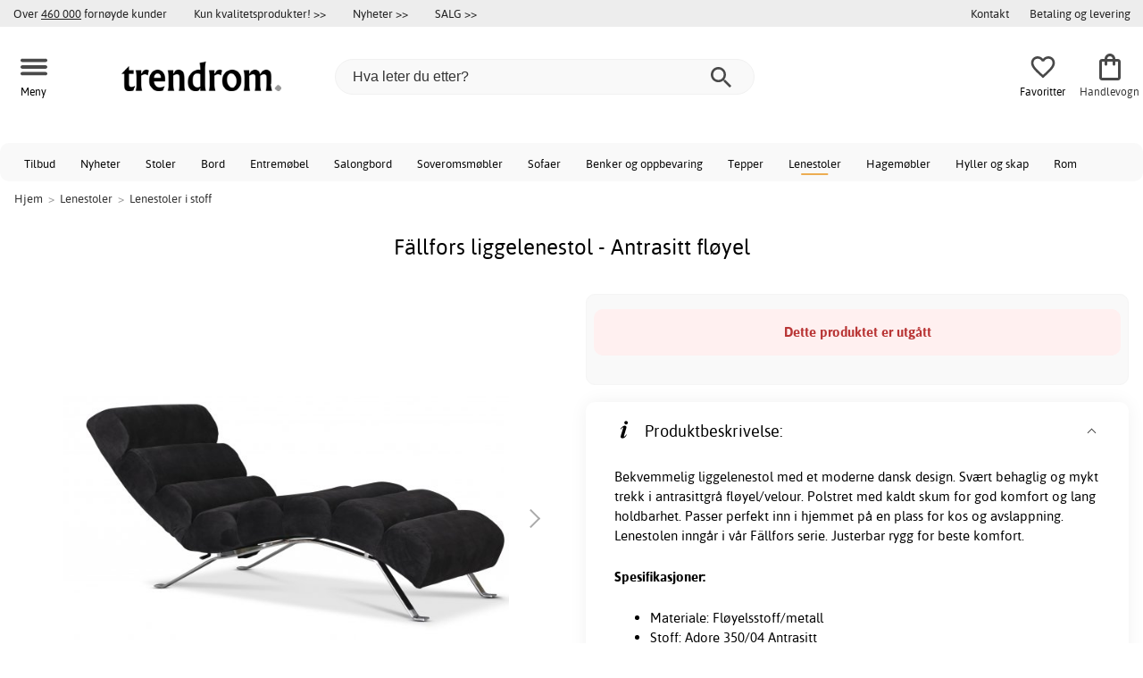

--- FILE ---
content_type: text/html; charset=iso-8859-1
request_url: https://www.trendrom.no/wave-liggelenestol-antrasitt-fl%C3%B8yel
body_size: 19490
content:
<!DOCTYPE html>
<html xmlns="http://www.w3.org/1999/xhtml"
xmlns:og="http://opengraphprotocol.org/schema/"
xmlns:fb="http://www.facebook.com/2008/fbml" dir="ltr" lang="no">
<head>



<meta http-equiv="Content-Type" content="text/html; charset=iso-8859-1" />
<title>Fällfors liggelenestol - Antrasitt fløyel - 17995,- - Lenestoler i stoff - Trendrom.no</title>
<meta name="viewport" content="width=device-width, initial-scale=1"/><meta name="description" content="Kjøp Fällfors liggelenestol - Antrasitt fløyel - 17995,-! Bekvemmelig liggelenestol med et moderne dansk design. Svært behaglig og mykt trekk i antrasittgrå fløyel/velour. Polstret med kaldt skum for god komfort og lang holdbarhet. Passer perfekt inn i hjemmet på en plass for kos og avslappning. Lenestolen..." />
<meta http-equiv="imagetoolbar" content="no" />
<meta name="author" content="Trendrom.no" />
<meta name="generator" content="" />
<link rel="apple-touch-icon" sizes="57x57" href="/favicon/trendrum.se/apple-touch-icon-57x57.png">
<link rel="apple-touch-icon" sizes="60x60" href="/favicon/trendrum.se/apple-touch-icon-60x60.png">
<link rel="apple-touch-icon" sizes="72x72" href="/favicon/trendrum.se/apple-touch-icon-72x72.png">
<link rel="apple-touch-icon" sizes="76x76" href="/favicon/trendrum.se/apple-touch-icon-76x76.png">
<link rel="apple-touch-icon" sizes="114x114" href="/favicon/trendrum.se/apple-touch-icon-114x114.png">
<link rel="apple-touch-icon" sizes="120x120" href="/favicon/trendrum.se/apple-touch-icon-120x120.png">
<link rel="apple-touch-icon" sizes="144x144" href="/favicon/trendrum.se/apple-touch-icon-144x144.png">
<link rel="apple-touch-icon" sizes="152x152" href="/favicon/trendrum.se/apple-touch-icon-152x152.png">
<link rel="apple-touch-icon" sizes="180x180" href="/favicon/trendrum.se/apple-touch-icon-180x180.png">
<link rel="icon" type="image/png" href="/favicon/trendrum.se/favicon-32x32.png" sizes="32x32">
<link rel="icon" type="image/png" href="/favicon/trendrum.se/android-chrome-192x192.png" sizes="192x192">
<link rel="icon" type="image/png" href="/favicon/trendrum.se/favicon-96x96.png" sizes="96x96">
<link rel="icon" type="image/png" href="/favicon/trendrum.se/favicon-16x16.png" sizes="16x16">
<meta name="msapplication-TileColor" content="#ffffff">
<meta name="msapplication-TileImage" content="/favicon/trendrum.se/mstile-144x144.png">
<meta name="theme-color" content="#E2DED5"><link rel="stylesheet" type="text/css" href="/includes/templates/template_ai/css/fontface.css" /><link rel="preload" href="/includes/templates/template_ai/fonts/Asap/asap-regular-webfont.woff2" as="font" type="font/woff2" crossorigin>
<link rel="preload" href="/includes/templates/template_ai/fonts/Asap/asap-bold-webfont.woff2" as="font" type="font/woff2" crossorigin>
<link rel="preload" href="/includes/templates/template_ai/fonts/Asap/asap-bolditalic-webfont.woff2" as="font" type="font/woff2" crossorigin>
<link rel="preload" href="/includes/templates/template_ai/fonts/Asap/asap-italic-webfont.woff2" as="font" type="font/woff2" crossorigin>
<link rel="stylesheet" type="text/css" href="//www.trendrom.no/min/?g=cb216b3304411149e5e705783f986a2b7997b033.css&amp;1764941907" />


<meta property="og:title" content="Fällfors liggelenestol - Antrasitt fløyel - 17995,- - Lenestoler i stoff - Trendrom.no"/>
<meta property="og:description" content="Kjøp Fällfors liggelenestol - Antrasitt fløyel - 17995,-! Bekvemmelig liggelenestol med et moderne dansk design. Svært behaglig og mykt trekk i antrasittgrå fløyel/velour. Polstret med kaldt skum for god komfort og lang holdbarhet. Passer perfekt inn i hjemmet på en plass for kos og avslappning. Lenestolen..."/>
<meta property="og:type" content="product"/>
<meta property="og:image" content="http://www.trendrom.no/images/uploads/1554407633.jpg"/>
<meta property="og:site_name" content="Trendrom.no"/>
<link rel="canonical" href="https://www.trendrom.no/wave-liggelenestol-antrasitt-fl%C3%B8yel"/>
<meta property="fb:admins" content="" /><meta property="fb:app_id" content="" /><script>
	dl = { 
		site_id: "3",
		currency: "NOK",
		page_type: "product_info",
		page_type_key: "products_id",
		page_type_id: "67907",
		product_recommendations: "",
		tid: "",
		products_name: "",
		products_price_ex : 0,
		products_price_inc : 0,
		base_products_price_inc : 0,
		products_image : "https://cdn2.trendrom.no/",
		products_url : "https://www.trendrom.no/wave-liggelenestol-antrasitt-fl%C3%B8yel",
		products_model : "",
		products_category_1: "Lenestoler",
		products_category_2: "Lenestoler i stoff",
		products_categories : ["Lenestoler","Lenestoler i stoff"] 
	}
</script><!--ANALYTICS_HTML--><script>uhistory = {};</script><script>dl.trck = true;</script><!-- Global site tag (gtag.js) - Google Ads: 713062167 -->
        <script async src="https://www.googletagmanager.com/gtag/js?id=AW-713062167"></script>
        <script>
            window.dataLayer = window.dataLayer || [];
            function gtag(){dataLayer.push(arguments);}
            gtag('js', new Date());
            
                        gtag("consent", "default", {
    "ad_storage": "denied",
    "analytics_storage": "denied",
    "ad_user_data": "denied",
    "ad_personalization": "denied"
});
                        
            
                gtag('config', 'AW-713062167',{
                allow_enhanced_conversions: 'true',
                cookie_domain: '.www.trendrom.no'});
                
            
                    gtag('config', 'UA-140293545-1',{
                anonymize_ip: 'true',
                site_speed_sample_rate: 100,
                cookie_domain: '.www.trendrom.no',
                cookie_prefix: 'UA'});
                    
            
            gtag('config', 'G-V86JVCW1HS',{
                link_attribution: 'true',
                anonymize_ip: 'true',
                site_speed_sample_rate: 100,
                cookie_domain: '.www.trendrom.no',
                cookie_prefix: 'GA4'});
            
            
        gtag('event', 'page_view',
            {'send_to': 'AW-713062167', 'ecomm_prodid': '67907','ecomm_pagetype':'product','ecomm_rec_prodid': dl.product_recommendations,'ecomm_pvalue': 17995,'ecomm_totalvalue': 17995,'count_visited_products': '','count_visited_prod_or_cat': '0','allow_rm': 'pending'}
        );
        
                        gtag('event', 'view_item', {
                send_to: "UA-140293545-1",
                currency: dl.currency,
                value: dl.products_price_ex,
                items: [ {
                id: "67907",
                name: dl.products_name,
                price: dl.products_price_ex,
                currency: dl.currency,
                quantity: 1,
                category: "Lenestoler"}
                ]});
            
            var gtag_active = true;
                gtag('event', 'view_item', {
                send_to: "G-V86JVCW1HS",
                currency: dl.currency,
                value: dl.products_price_ex,
                items: [ {
                index: 0,
                item_id: "67907",
                item_name: dl.products_name,
                price: dl.products_price_ex,
                currency: dl.currency,
                quantity: 1,
                item_category: "Lenestoler"}
                ]});
            
        </script>
    </head>


<body class="winter" id="productinfoBody">
<!--GTM_BODY--><div id="pad_top"><div class="customer_info_row"><div class="center_menu"><div class="top_bar_arg_holder"><div class="arg secondary desktop">Over <span style="text-decoration:underline;">460 000</span> fornøyde kunder</div></div><div class="top_bar_links_holder"><div class="arg top_bar_link new divhref" href="/kopvillkor#return_policy">Kun kvalitetsprodukter! >></div><div class="arg top_bar_link new divhref" href="/?aggregation=all&filter=-new&sort_order=1">Nyheter >></div><div class="arg top_bar_link sale divhref" href="/?aggregation=all&filter=-special">SALG >></div></div><div class="top_bar_drop_holder"><div id="dropMenuWrapper">
       <div id="dropMenu">
          <ul class="level1"><li><a href="/contact_us"><div class="mobile_contact_text">Kontakt</div><div class="mobile_contact_button"></div></a></li><li><a href="/betaling-og-levering"><div>Betaling og levering</div></a></li>     
          </ul>
  </div>
   
</div></div></div></div><div id="float_menu"><div class="center_menu"><div class="logo_top_row"><div class="top_button_holder top_menu_button_holder"><div class="top_menu_button top_button"><span class="top_icon_holder svg_menu_button"><svg viewBox="0 0 199.39 124.52" fill="#494949" width="30" height="30" ><g><g><path d="M12.51,74.76c1.55,0,3.09,0,4.64,0c4.24,0,8.48,0,12.72,0c6.24,0,12.48,0,18.72,0c7.65,0,15.3,0,22.96,0 c8.34,0,16.68,0,25.03,0c8.42,0,16.84,0,25.26,0c7.89,0,15.78,0,23.67,0c6.64,0,13.27,0,19.91,0c4.8,0,9.59,0,14.39,0 c2.26,0,4.52,0.02,6.78,0c0.1,0,0.2,0,0.29,0c3.21,0,6.57-1.39,8.84-3.66c2.17-2.17,3.8-5.73,3.66-8.84 c-0.14-3.23-1.21-6.59-3.66-8.84c-2.45-2.25-5.45-3.66-8.84-3.66c-1.55,0-3.09,0-4.64,0c-4.24,0-8.48,0-12.72,0 c-6.24,0-12.48,0-18.72,0c-7.65,0-15.3,0-22.96,0c-8.34,0-16.68,0-25.03,0c-8.42,0-16.84,0-25.26,0c-7.89,0-15.78,0-23.67,0 c-6.64,0-13.27,0-19.91,0c-4.8,0-9.59,0-14.39,0c-2.26,0-4.52-0.02-6.78,0c-0.1,0-0.2,0-0.29,0c-3.21,0-6.57,1.39-8.84,3.66 c-2.17,2.17-3.8,5.73-3.66,8.84c0.14,3.23,1.21,6.59,3.66,8.84C6.12,73.35,9.12,74.76,12.51,74.76L12.51,74.76z"></path></g></g><g><g><path d="M12.51,124.51c1.55,0,3.09,0,4.64,0c4.24,0,8.48,0,12.72,0c6.24,0,12.48,0,18.72,0c7.65,0,15.3,0,22.96,0 c8.34,0,16.68,0,25.03,0c8.42,0,16.84,0,25.26,0c7.89,0,15.78,0,23.67,0c6.64,0,13.27,0,19.91,0c4.8,0,9.59,0,14.39,0 c2.26,0,4.52,0.02,6.78,0c0.1,0,0.2,0,0.29,0c3.21,0,6.57-1.39,8.84-3.66c2.17-2.17,3.8-5.73,3.66-8.84 c-0.14-3.23-1.21-6.59-3.66-8.84c-2.45-2.25-5.45-3.66-8.84-3.66c-1.55,0-3.09,0-4.64,0c-4.24,0-8.48,0-12.72,0 c-6.24,0-12.48,0-18.72,0c-7.65,0-15.3,0-22.96,0c-8.34,0-16.68,0-25.03,0c-8.42,0-16.84,0-25.26,0c-7.89,0-15.78,0-23.67,0 c-6.64,0-13.27,0-19.91,0c-4.8,0-9.59,0-14.39,0c-2.26,0-4.52-0.02-6.78,0c-0.1,0-0.2,0-0.29,0c-3.21,0-6.57,1.39-8.84,3.66 c-2.17,2.17-3.8,5.73-3.66,8.84c0.14,3.23,1.21,6.59,3.66,8.84C6.12,123.1,9.12,124.51,12.51,124.51L12.51,124.51z"></path></g></g><g><g><path d="M12.51,25.01c1.55,0,3.09,0,4.64,0c4.24,0,8.48,0,12.72,0c6.24,0,12.48,0,18.72,0c7.65,0,15.3,0,22.96,0 c8.34,0,16.68,0,25.03,0c8.42,0,16.84,0,25.26,0c7.89,0,15.78,0,23.67,0c6.64,0,13.27,0,19.91,0c4.8,0,9.59,0,14.39,0 c2.26,0,4.52,0.02,6.78,0c0.1,0,0.2,0,0.29,0c3.21,0,6.57-1.39,8.84-3.66c2.17-2.17,3.8-5.73,3.66-8.84 c-0.14-3.23-1.21-6.59-3.66-8.84c-2.45-2.25-5.45-3.66-8.84-3.66c-1.55,0-3.09,0-4.64,0c-4.24,0-8.48,0-12.72,0 c-6.24,0-12.48,0-18.72,0c-7.65,0-15.3,0-22.96,0c-8.34,0-16.68,0-25.03,0c-8.42,0-16.84,0-25.26,0c-7.89,0-15.78,0-23.67,0 c-6.64,0-13.27,0-19.91,0c-4.8,0-9.59,0-14.39,0c-2.26,0-4.52-0.02-6.78,0c-0.1,0-0.2,0-0.29,0c-3.21,0-6.57,1.39-8.84,3.66 C1.5,5.84-0.13,9.4,0.01,12.51c0.14,3.23,1.21,6.59,3.66,8.84C6.12,23.59,9.12,25.01,12.51,25.01L12.51,25.01z"></path></g></g></svg></span><span class="text">Meny</span></div></div><div class="top_button_holder top_search_button_holder"><span class="top_button"><span class="top_icon_holder svg_search_button"><svg viewBox="0 0 32 32" version="1.1" fill="#494949" width="30" height="30" ><g stroke-width="1" stroke="none" fill-rule="evenodd" fill="#494949" ><g fill-rule="nonzero"><g><g><path d="M22.7927273,20.1149091 L21.3338182,20.1149091 L20.7869091,19.6567273 C22.5178182,17.5549091 23.6130909,14.9032727 23.6130909,11.8850909 C23.6130909,5.30327273 18.3243636,0 11.7614545,0 C5.28872727,0 0,5.30327273 0,11.8850909 C0,18.4683636 5.28727273,23.7716364 11.8516364,23.7716364 C14.7694545,23.7716364 17.504,22.6734545 19.6014545,20.9367273 L20.1483636,21.3949091 L20.1483636,22.8567273 L29.2654545,32 L32,29.2567273 L22.7927273,20.1149091 Z M11.8516364,20.1149091 C7.29309091,20.1149091 3.648,16.4567273 3.648,11.8850909 C3.648,7.31490909 7.29309091,3.65672727 11.8516364,3.65672727 C16.4101818,3.65672727 20.0581818,7.31636364 20.0581818,11.8850909 C20.0581818,16.4567273 16.4116364,20.1149091 11.8545455,20.1149091 L11.8516364,20.1149091 Z"></path></g></g></g></g></svg></span><span class="text">Søk</span></span></div><div class="top_button_holder top_filter_button_holder"><span class="top_button"><span class="top_filter_icon svg_filter_button">
										<svg viewBox="0 0 48 48" xmlns="http://www.w3.org/2000/svg" fill="#494949" width="30" height="30" ><g stroke-width="0"></g><g stroke-linecap="round" stroke-linejoin="round"></g><g> <title>filter-horizontal</title> <g id="Layer_2" data-name="Layer 2"> <g id="invisible_box" data-name="invisible box"> <rect width="48" height="48" fill="none"></rect> </g> <g id="icons_Q2" data-name="icons Q2"> <path d="M41.8,8H21.7A6.2,6.2,0,0,0,16,4a6,6,0,0,0-5.6,4H6.2A2.1,2.1,0,0,0,4,10a2.1,2.1,0,0,0,2.2,2h4.2A6,6,0,0,0,16,16a6.2,6.2,0,0,0,5.7-4H41.8A2.1,2.1,0,0,0,44,10,2.1,2.1,0,0,0,41.8,8ZM16,12a2,2,0,1,1,2-2A2,2,0,0,1,16,12Z"></path> <path d="M41.8,22H37.7A6.2,6.2,0,0,0,32,18a6,6,0,0,0-5.6,4H6.2a2,2,0,1,0,0,4H26.4A6,6,0,0,0,32,30a6.2,6.2,0,0,0,5.7-4h4.1a2,2,0,1,0,0-4ZM32,26a2,2,0,1,1,2-2A2,2,0,0,1,32,26Z"></path> <path d="M41.8,36H24.7A6.2,6.2,0,0,0,19,32a6,6,0,0,0-5.6,4H6.2a2,2,0,1,0,0,4h7.2A6,6,0,0,0,19,44a6.2,6.2,0,0,0,5.7-4H41.8a2,2,0,1,0,0-4ZM19,40a2,2,0,1,1,2-2A2,2,0,0,1,19,40Z"></path> </g> </g> </g></svg>

										</span><span class="text">Filter</span></span></div><a href="/" class="mobile_logo_container"><div class="mobile_logo"><img src="/images/logo/logo_trendrom_250w.png" alt="Trendrom.no"></div></a><a href="/" class="desktop_logo_container"><div class="desktop_logo"><img src="/images/logo/logo_trendrom_250w.png" alt="Trendrom.no"></div></a><div class="search_holder"><div class="search_container"><div id="SearchBar" class="search_bar"><form name="quick_find_header" action="https://www.trendrom.no/index.php?main_page=advanced_search_result" method="get" id="ajaxSearchForm"><input type="hidden" name="main_page" value="advanced_search_result" /><span id="product_records" number="10"></span><input type="text" name="keyword" class="searchboxinput" target=".suggestions" autocomplete="off" size="6" placeholder="Hva leter du etter?" aria-label="Hva leter du etter?" /><div class="search_button_holder"><button class="search_button" type="submit"><span class="search_button_icon"><svg viewBox="0 0 32 32" version="1.1"  fill="#494949" width="23" height="23" ><g stroke-width="1" stroke="none" fill-rule="evenodd" fill="#494949" ><g fill-rule="nonzero"><g><g><path d="M22.7927273,20.1149091 L21.3338182,20.1149091 L20.7869091,19.6567273 C22.5178182,17.5549091 23.6130909,14.9032727 23.6130909,11.8850909 C23.6130909,5.30327273 18.3243636,0 11.7614545,0 C5.28872727,0 0,5.30327273 0,11.8850909 C0,18.4683636 5.28727273,23.7716364 11.8516364,23.7716364 C14.7694545,23.7716364 17.504,22.6734545 19.6014545,20.9367273 L20.1483636,21.3949091 L20.1483636,22.8567273 L29.2654545,32 L32,29.2567273 L22.7927273,20.1149091 Z M11.8516364,20.1149091 C7.29309091,20.1149091 3.648,16.4567273 3.648,11.8850909 C3.648,7.31490909 7.29309091,3.65672727 11.8516364,3.65672727 C16.4101818,3.65672727 20.0581818,7.31636364 20.0581818,11.8850909 C20.0581818,16.4567273 16.4116364,20.1149091 11.8545455,20.1149091 L11.8516364,20.1149091 Z"></path></g></g></g></g></svg></span></button><button class="close_search_button ajaxSearchClose" type="submit"><span class="svg_close_search_button_icon">
								    	<svg viewBox="0 0 20 20" version="1.1"><g stroke-width="1" stroke="none" fill-rule="evenodd" fill="none"><g fill-rule="nonzero" fill="#333"><polygon points="20 2 18 0 10 8 2 0 0 2 8 10 0 18 2 20 10 12 18 20 20 18 12 10"></polygon></g></g></svg>
								    </span></button></div></form></div><div class="suggestions"></div></div></div><div class="top_button_holder top_fav_button_holder divhref" href="/list" >
											<div class=" top_button top_button" ><span class="top_icon_holder svg_fav_button"><svg xmlns="http://www.w3.org/2000/svg" fill="#494949" focusable="false" aria-hidden="true" width="32" height="32" viewBox="0 0 24 24"><path d="M16.5 3c-1.74 0-3.41.81-4.5 2.09C10.91 3.81 9.24 3 7.5 3 4.42 3 2 5.42 2 8.5c0 3.78 3.4 6.86 8.55 11.54L12 21.35l1.45-1.32C18.6 15.36 22 12.28 22 8.5 22 5.42 19.58 3 16.5 3m-4.4 15.55-.1.1-.1-.1C7.14 14.24 4 11.39 4 8.5 4 6.5 5.5 5 7.5 5c1.54 0 3.04.99 3.57 2.36h1.87C13.46 5.99 14.96 5 16.5 5c2 0 3.5 1.5 3.5 3.5 0 2.89-3.14 5.74-7.9 10.05"/></svg><span class="fav_count_badge"></span></span><span class="text">Favoritter</span></div>

											</div><div class="top_button_holder divhref" id="top_cart_container"   href="/index.php?main_page=checkout">
													<a class="shopping_bag top_button to_checkout"  href="/index.php?main_page=checkout">
														<span class="top_icon_holder go_to_checkout svg_cart_icon"><svg xmlns="http://www.w3.org/2000/svg" fill="#494949" focusable="false" aria-hidden="true" width="36" height="36" viewBox="0 0 24 24"><path d="M18 6h-2c0-2.21-1.79-4-4-4S8 3.79 8 6H6c-1.1 0-2 .9-2 2v12c0 1.1.9 2 2 2h12c1.1 0 2-.9 2-2V8c0-1.1-.9-2-2-2m-6-2c1.1 0 2 .9 2 2h-4c0-1.1.9-2 2-2m6 16H6V8h2v2c0 .55.45 1 1 1s1-.45 1-1V8h4v2c0 .55.45 1 1 1s1-.45 1-1V8h2z"/></svg><span class="cart_count_on_button"></span></span><span class="text">Handlevogn</span>
													</a>
												</div></div></div></div>
		</div><div class="search_holder_row"><input class="search_holder_row_input" size="6" placeholder="Hva leter du etter?" aria-label="Hva leter du etter?"/><div class="search_button_holder"><button class="search_button" type="submit"><span class="search_button_icon"><svg viewBox="0 0 32 32" version="1.1"  fill="#494949" width="23" height="23" ><g stroke-width="1" stroke="none" fill-rule="evenodd" fill="#494949" ><g fill-rule="nonzero"><g><g><path d="M22.7927273,20.1149091 L21.3338182,20.1149091 L20.7869091,19.6567273 C22.5178182,17.5549091 23.6130909,14.9032727 23.6130909,11.8850909 C23.6130909,5.30327273 18.3243636,0 11.7614545,0 C5.28872727,0 0,5.30327273 0,11.8850909 C0,18.4683636 5.28727273,23.7716364 11.8516364,23.7716364 C14.7694545,23.7716364 17.504,22.6734545 19.6014545,20.9367273 L20.1483636,21.3949091 L20.1483636,22.8567273 L29.2654545,32 L32,29.2567273 L22.7927273,20.1149091 Z M11.8516364,20.1149091 C7.29309091,20.1149091 3.648,16.4567273 3.648,11.8850909 C3.648,7.31490909 7.29309091,3.65672727 11.8516364,3.65672727 C16.4101818,3.65672727 20.0581818,7.31636364 20.0581818,11.8850909 C20.0581818,16.4567273 16.4116364,20.1149091 11.8545455,20.1149091 L11.8516364,20.1149091 Z"></path></g></g></g></g></svg></span></button><button class="close_search_button ajaxSearchClose" type="submit"><span class="svg_close_search_button_icon">
								    	<svg viewBox="0 0 20 20" version="1.1"><g stroke-width="1" stroke="none" fill-rule="evenodd" fill="none"><g fill-rule="nonzero" fill="#333"><polygon points="20 2 18 0 10 8 2 0 0 2 8 10 0 18 2 20 10 12 18 20 20 18 12 10"></polygon></g></g></svg>
								    </span></button></div></div>
<!--bof-header logo and navigation display-->
 
<div id="leftshaddow"><div id="mainWrapper" site_id="3" category_id="1872" products_id="67907" >
				<div class="top_menu"> 
					<div class="navbar"><div class="cat_menu"><ul class="nav"><li class="">
									<div class="pop_up_cat_wrapper">
										<a href="/?aggregation=all&filter=-special" a_cat="specials" p_cat="0" class="menulink top">Tilbud</a>
										</div>
										</li><li class="">
									<div class="pop_up_cat_wrapper">
										<a href="/?aggregation=all&filter=-new&sort_order=1" a_cat="news" p_cat="0" class="menulink top">Nyheter</a>
										</div>
										</li><li class="">
							<div class="pop_up_cat_wrapper">
								<a href="/stoler" a_cat="1858" p_cat="0" class="menulink top">Stoler</a>
								</div>
								</li><li class="">
							<div class="pop_up_cat_wrapper">
								<a href="/bord" a_cat="1857" p_cat="0" class="menulink top">Bord</a>
								</div>
								</li><li class="">
							<div class="pop_up_cat_wrapper">
								<a href="/entrem%C3%B8bler" a_cat="1883" p_cat="0" class="menulink top">Entremøbel</a>
								</div>
								</li><li class="">
							<div class="pop_up_cat_wrapper">
								<a href="/salongbord" a_cat="1847" p_cat="1857" class="menulink top">Salongbord</a>
								</div>
								</li><li class="">
							<div class="pop_up_cat_wrapper">
								<a href="/soveromsm%C3%B8bler" a_cat="1873" p_cat="0" class="menulink top">Soveromsmøbler</a>
								</div>
								</li><li class="">
							<div class="pop_up_cat_wrapper">
								<a href="/sofaer" a_cat="1846" p_cat="0" class="menulink top">Sofaer</a>
								</div>
								</li><li class="">
							<div class="pop_up_cat_wrapper">
								<a href="/oppbevaringsm%C3%B8bler-og-benker" a_cat="1887" p_cat="0" class="menulink top">Benker og oppbevaring</a>
								</div>
								</li><li class="">
							<div class="pop_up_cat_wrapper">
								<a href="/tepper" a_cat="1955" p_cat="0" class="menulink top">Tepper</a>
								</div>
								</li><li class="">
							<div class="pop_up_cat_wrapper">
								<a href="/lenestoler" a_cat="1845" p_cat="0" class="menulink top">Lenestoler</a>
								</div>
								</li><li class="">
							<div class="pop_up_cat_wrapper">
								<a href="/hagem%C3%B8bler" a_cat="1920" p_cat="0" class="menulink top">Hagemøbler</a>
								</div>
								</li><li class="">
							<div class="pop_up_cat_wrapper">
								<a href="/hyller" a_cat="1881" p_cat="1887" class="menulink top">Hyller og skap</a>
								</div>
								</li><li class="">
							<div class="pop_up_cat_wrapper">
								<a href="/rom" a_cat="2247" p_cat="0" class="menulink top">Rom</a>
								</div>
								</li><li class="">
							<div class="pop_up_cat_wrapper">
								<a href="/senger" a_cat="1885" p_cat="1873" class="menulink top">Senger</a>
								</div>
								</li><li class="">
							<div class="pop_up_cat_wrapper">
								<a href="/howard-sofaer" a_cat="1859" p_cat="1846" class="menulink top">Howardsofaer</a>
								</div>
								</li><li class="">
							<div class="pop_up_cat_wrapper">
								<a href="/kontorm%C3%B8bler" a_cat="1977" p_cat="0" class="menulink top">Kontormøbler</a>
								</div>
								</li><li class="">
							<div class="pop_up_cat_wrapper">
								<a href="/saueskinn-lenestoler" a_cat="2369" p_cat="1845" class="menulink top">Saueskinn lenestoler</a>
								</div>
								</li><li class="">
							<div class="pop_up_cat_wrapper">
								<a href="/spisestuem%C3%B8bler" a_cat="1950" p_cat="0" class="menulink top">Spisestuemøbler</a>
								</div>
								</li></ul><a href="#" class="mobile_menu_button"></a></div></div>				 </div> 
				 											<div class="crumbholder"><div id="navBreadCrumb"><span class="home count3" type="home">  <a href="/">Hjem</a><span class="bcsep">&gt;</span></span><span class="index count3" type="index"><span><a href="/lenestoler"><span>Lenestoler</span></a></span><span class="bcsep">&gt;</span></span><span class="index count3" type="index"><span><a href="/lenestoler-i-stoff"><span>Lenestoler i stoff</span></a></span></span></div></div>
					
  <div width="999" border="0" cellspacing="0" cellpadding="0" id="contentMainWrapper" summary="content">
<div class="top_level_menu" style="display:none;"><div id="left_menu_categories" style="display:"><ul class="jqNavigation"><li class=" normal  nonexp top">
																					<a href="/?aggregation=all&filter=-special" a_cat="specials" class="menulink"><span class="name">Tilbud</span></a></li><li class=" normal  nonexp top">
																					<a href="/?aggregation=all&filter=-new&sort_order=1" a_cat="news" class="menulink"><span class="name">Nyheter</span></a></li><li class=" normal  exp top">
																					<a href="/stoler" a_cat="1858" class="menulink"><span class="name">Stoler</span></a><span id="cat_1858" class="toggle expandable"></span></li><li class=" normal  exp top">
																					<a href="/bord" a_cat="1857" class="menulink"><span class="name">Bord</span></a><span id="cat_1857" class="toggle expandable"></span></li><li class=" normal  exp top">
																					<a href="/innredning-og-dekorasjon" a_cat="1947" class="menulink"><span class="name">Innredning og dekorasjon</span></a><span id="cat_1947" class="toggle expandable"></span></li><li class=" normal  nonexp top">
																					<a href="/p%C3%A5-lager-for-rask-levering" a_cat="2376" class="menulink"><span class="name">På lager for rask levering</span></a></li><li class=" normal  exp top">
																					<a href="/entrem%C3%B8bler" a_cat="1883" class="menulink"><span class="name">Entremøbler</span></a><span id="cat_1883" class="toggle expandable"></span></li><li class=" normal  exp top">
																					<a href="/soveromsm%C3%B8bler" a_cat="1873" class="menulink"><span class="name">Soveromsmøbler</span></a><span id="cat_1873" class="toggle expandable"></span></li><li class=" normal  exp top">
																					<a href="/sofaer" a_cat="1846" class="menulink"><span class="name">Sofaer</span></a><span id="cat_1846" class="toggle expandable"></span></li><li class=" normal  exp top">
																					<a href="/oppbevaringsm%C3%B8bler-og-benker" a_cat="1887" class="menulink"><span class="name">Oppbevaringsmøbler</span></a><span id="cat_1887" class="toggle expandable"></span></li><li class=" normal  exp top">
																					<a href="/tepper" a_cat="1955" class="menulink"><span class="name">Tepper</span></a><span id="cat_1955" class="toggle expandable"></span></li><li class=" normal  exp top">
																					<a href="/lenestoler" a_cat="1845" class="menulink"><span class="name">Lenestoler</span></a><span id="cat_1845" class="toggle expandable"></span></li><li class=" normal  exp top">
																					<a href="/hagem%C3%B8bler" a_cat="1920" class="menulink"><span class="name">Hagemøbler</span></a><span id="cat_1920" class="toggle expandable"></span></li><li class=" normal  nonexp top">
																					<a href="/lagerrydding" a_cat="2333" class="menulink"><span class="name">Lagerrydding</span></a></li><li class=" normal  exp top">
																					<a href="/restaurantm%C3%B8bler" a_cat="2153" class="menulink"><span class="name">Restaurantmøbler</span></a><span id="cat_2153" class="toggle expandable"></span></li><li class=" normal  exp top">
																					<a href="/kontorm%C3%B8bler" a_cat="1977" class="menulink"><span class="name">Kontormøbler</span></a><span id="cat_1977" class="toggle expandable"></span></li><li class=" normal  exp top">
																					<a href="/lamper" a_cat="1949" class="menulink"><span class="name">Lamper og belysning</span></a><span id="cat_1949" class="toggle expandable"></span></li><li class=" normal  exp top">
																					<a href="/barnem%C3%B8bler" a_cat="1980" class="menulink"><span class="name">Barnemøbler</span></a><span id="cat_1980" class="toggle expandable"></span></li><li class=" normal  exp top">
																					<a href="/kj%C3%B8kken" a_cat="2354" class="menulink"><span class="name">Kjøkken</span></a><span id="cat_2354" class="toggle expandable"></span></li><li class=" normal  nonexp top">
																					<a href="/spisestuem%C3%B8bler" a_cat="1950" class="menulink"><span class="name">Spisestuemøbler</span></a></li><li class=" normal  exp top">
																					<a href="/tekstiler-c-2331" a_cat="2331" class="menulink"><span class="name">Tekstiler</span></a><span id="cat_2331" class="toggle expandable"></span></li><hr class="separator s"><li class=" tag  exp top">
																					<a href="/rom" a_cat="2247" class="menulink"><span class="name">Rom</span></a><span id="cat_2247" class="toggle expandable"></span></li><hr class="separator"/>  <li><div id="outlet_category_css" class="menulink divhref" href="/?aggregation=all&filter=-outlet">Outlet</div></li>
  <li><div id="all_category_css" class="menulink divhref" href="/?aggregation=all">Alle produkter</div></li>
  <li><a id="brands_css" class="menulink divhref" href="/brands">Varemerker</a></li>
</ul></div>
</div><div class="categories_menu" ><div id="left_menu_categories" style="display:"><ul class="jqNavigation"><li class="on normal  exp top">
																					<a href="/lenestoler" a_cat="1845" class="menulink on"><span class="name">Lenestoler</span></a><span id="cat_1845" class="toggle expandable active"></span>
<ul id="cat_holder_1845">
<li class=" normal  nonexp">
																					<a href="/recliner" a_cat="1866" class="menulink"><span class="name">Recliner</span></a></li><li class="on normal  nonexp">
																					<a href="/lenestoler-i-stoff" a_cat="1872" class="menulink on currentcat"><span class="name">Lenestoler i stoff</span></a></li><li class=" normal  nonexp">
																					<a href="/fotskammel" a_cat="1848" class="menulink"><span class="name">Fotskammel</span></a></li><li class=" normal  nonexp">
																					<a href="/skinnlenestoler" a_cat="1871" class="menulink"><span class="name">Skinnlenestoler</span></a></li><li class=" normal  nonexp">
																					<a href="/chesterfield-lenestoler" a_cat="1864" class="menulink"><span class="name">Chesterfield lenestoler</span></a></li><li class=" normal  nonexp">
																					<a href="/howard-lenestoler" a_cat="1863" class="menulink"><span class="name">Howard lenestoler</span></a></li><li class=" normal  nonexp">
																					<a href="/lenestoler-barn" a_cat="2125" class="menulink"><span class="name">Lenestoler barn</span></a></li><li class=" normal  nonexp">
																					<a href="/klubblenestoler" a_cat="1867" class="menulink"><span class="name">Klubblenestoler</span></a></li><li class=" normal  nonexp">
																					<a href="/lenestoler-med-matchende-fotskammel" a_cat="2361" class="menulink"><span class="name">Lenestoler med matchende fotskammel</span></a></li><li class=" normal  nonexp">
																					<a href="/saueskinn-lenestoler" a_cat="2369" class="menulink"><span class="name">Saueskinn lenestoler</span></a></li><li class=" normal  nonexp">
																					<a href="/sittepuffer" a_cat="2184" class="menulink"><span class="name">Sittepuffer</span></a></li><li class=" normal  nonexp">
																					<a href="/kurvestoler-og-lenestoler-i-rotting" a_cat="2040" class="menulink"><span class="name">Kurvestoler</span></a></li><li class=" normal  nonexp">
																					<a href="/%C3-vrige" a_cat="1868" class="menulink"><span class="name">Øvrige</span></a></li>    </ul>
</li></ul></div>
</div><div id="navColumnMain" style="width:100%">










<div class="centerColumn" id="productGeneral">









<div class="informationback">

<div class="informationbox">




    <div class="prod_holder_half" style="float:right;">
        <div class="infodisplay_headerbox">

		<h1>Fällfors liggelenestol - Antrasitt fløyel</h1>
			<div class="infodisplaybox_modelnr"><div class="itemmodel">Art: <span>67907</span> | PG: M54</div></div>		

        </div>
        
        
		 
		    <!-- bof: dgReviews-->

<!-- eof: also_purchased -->
            <!--eof Product date added/available -->			







        

    </div>

    
  <div class="prod_holder_half infodisplay_left">

        
		
		<!--bof Main Product Image -->
		
		<div class="infodisplay_mainimage centeredContent">
			<div class="p_wrap" id="productMainImage">
				<center><div class="p_images_holder additional_images"><div class="pimg_nav">
													<button class="pimg prev"></button>
													<div class="product_slideshow_holder">
												
														<div id="prod_slideshow" class="slides"><div class="prod_slide" id="slide-1">
									<span class="main_imgholder modal_image" group="imagegroup" title="Fällfors liggelenestol - Antrasitt fløyel" href="images/uploads/1554407633.jpg">
										
									<img src="https://cdn2.trendrom.no/img/74/41/66/19/600x600/744166191c3b236a21c09f15f59a01464e.jpg" alt="Fällfors liggelenestol - Antrasitt fløyel" title="Fällfors liggelenestol - Antrasitt fløyel" width="600" height="600" fetchpriority="high"  srcset="https://cdn2.trendrom.no/img/74/41/66/19/600x600/744166191c3b236a21c09f15f59a01464e.jpg 600w, https://cdn3.trendrom.no/img/74/41/66/19/400x400/744166191c3b236a21c09f15f59a01464e.jpg 400w, https://cdn.trendrom.no/img/74/41/66/19/300x300/744166191c3b236a21c09f15f59a01464e.jpg 300w, https://cdn.trendrom.no/img/74/41/66/19/200x200/744166191c3b236a21c09f15f59a01464e.jpg 200w"  /></span>
								</div><div class="prod_slide" id="slide-2">
									<span class="main_imgholder modal_image" group="imagegroup" title="" href="https://cdn.trendrom.no/images/uploads/1554407620.jpg">
										
									<img data-src="https://cdn3.trendrom.no/img/c3/9a/45/53/600x600/c39a455300fe08a88a8534e3fe014c2c6a.jpg" alt="Fällfors liggelenestol - Antrasitt fløyel" title="Fällfors liggelenestol - Antrasitt fløyel" width="600" height="600" fetchpriority="low"  data-srcset="https://cdn3.trendrom.no/img/c3/9a/45/53/600x600/c39a455300fe08a88a8534e3fe014c2c6a.jpg 600w, https://cdn2.trendrom.no/img/c3/9a/45/53/400x400/c39a455300fe08a88a8534e3fe014c2c6a.jpg 400w, https://cdn2.trendrom.no/img/c3/9a/45/53/300x300/c39a455300fe08a88a8534e3fe014c2c6a.jpg 300w, https://cdn2.trendrom.no/img/c3/9a/45/53/200x200/c39a455300fe08a88a8534e3fe014c2c6a.jpg 200w"  /></span>
								</div><div class="prod_slide" id="slide-3">
									<span class="main_imgholder modal_image" group="imagegroup" title="" href="https://cdn3.trendrom.no/images/uploads/1554407637.jpg">
										
									<img data-src="https://cdn2.trendrom.no/img/92/26/09/99/600x600/92260999745776c8242238a3e01ca03edf.jpg" alt="Fällfors liggelenestol - Antrasitt fløyel" title="Fällfors liggelenestol - Antrasitt fløyel" width="600" height="600" fetchpriority="low"  data-srcset="https://cdn2.trendrom.no/img/92/26/09/99/600x600/92260999745776c8242238a3e01ca03edf.jpg 600w, https://cdn3.trendrom.no/img/92/26/09/99/400x400/92260999745776c8242238a3e01ca03edf.jpg 400w, https://cdn2.trendrom.no/img/92/26/09/99/300x300/92260999745776c8242238a3e01ca03edf.jpg 300w, https://cdn.trendrom.no/img/92/26/09/99/200x200/92260999745776c8242238a3e01ca03edf.jpg 200w"  /></span>
								</div><div class="prod_slide" id="slide-4">
									<span class="main_imgholder modal_image" group="imagegroup" title="" href="https://cdn.trendrom.no/images/uploads/1554407643.jpg">
										
									<img data-src="https://cdn2.trendrom.no/img/d1/0e/31/86/600x600/d10e31862835665543854a351b6236e063.jpg" alt="Fällfors liggelenestol - Antrasitt fløyel" title="Fällfors liggelenestol - Antrasitt fløyel" width="600" height="600" fetchpriority="low"  data-srcset="https://cdn2.trendrom.no/img/d1/0e/31/86/600x600/d10e31862835665543854a351b6236e063.jpg 600w, https://cdn3.trendrom.no/img/d1/0e/31/86/400x400/d10e31862835665543854a351b6236e063.jpg 400w, https://cdn2.trendrom.no/img/d1/0e/31/86/300x300/d10e31862835665543854a351b6236e063.jpg 300w, https://cdn2.trendrom.no/img/d1/0e/31/86/200x200/d10e31862835665543854a351b6236e063.jpg 200w"  /></span>
								</div></div>
													
													</div>
													<button class="pimg next"></button>
												</div><div class="slide_links_outer"><div class="slide_links"><span class="slide_link link-slide-1 " href="slide-1"><img src="https://cdn.trendrom.no/img/74/41/66/19/90x90/744166191c3b236a21c09f15f59a01464e.jpg" alt="Fällfors liggelenestol - Antrasitt fløyel" title="Fällfors liggelenestol - Antrasitt fløyel" width="90" height="90"  /></span><span class="slide_link link-slide-2 " href="slide-2"><img src="https://cdn.trendrom.no/img/c3/9a/45/53/90x90/c39a455300fe08a88a8534e3fe014c2c6a.jpg" alt="Fällfors liggelenestol - Antrasitt fløyel" title="Fällfors liggelenestol - Antrasitt fløyel" width="90" height="90"  /></span><span class="slide_link link-slide-3 " href="slide-3"><img src="https://cdn2.trendrom.no/img/92/26/09/99/90x90/92260999745776c8242238a3e01ca03edf.jpg" alt="Fällfors liggelenestol - Antrasitt fløyel" title="Fällfors liggelenestol - Antrasitt fløyel" width="90" height="90"  /></span><span class="slide_link link-slide-4 " href="slide-4"><img src="https://cdn2.trendrom.no/img/d1/0e/31/86/90x90/d10e31862835665543854a351b6236e063.jpg" alt="Fällfors liggelenestol - Antrasitt fløyel" title="Fällfors liggelenestol - Antrasitt fløyel" width="90" height="90"  /></span></div></div></div></center><a href="images/uploads/1554407633.jpg" class="enlarge_image_link">Bilde av Fällfors liggelenestol - Antrasitt fløyel</a>			<!--eof Main Product Image-->
				
			</div>
		</div>
			<!--bof Additional Product Images -->
			
		


		<!--eof Additional Product Images -->

                
                


<!--eof Tell a Friend button -->
		
				
		
			   

				  		
				
		<!--eof Reviews button and count -->


 
 		

					


    </div>
        
        
        
           
   
    

					  


<!--bof Product description -->








<div class="prod_holder_half cartaddreal_holder s" style="float:right;clear:right;"><div class="cartaddreal"><p class="product_not_available">Dette produktet er utgått</p></div></div><div class="start_dynamic prod_holder_half"></div><div class="prod_holder_half  infodisplaybox_holder">
			<div class="infodisplaybox"><div class="products_description p_wrap">
                                            <div class="header products_description_header toggle_link active" shref=".products_description_content" ><div class="header_icon" style="width: 1.5em; height: 1.5em;"></div><span class="toggle_drop" >Produktbeskrivelse:</span></div>
	                                            <div class="products_description_content content"><p>Bekvemmelig liggelenestol med et moderne dansk design. Svært behaglig og mykt trekk i antrasittgrå fløyel/velour.&nbsp;Polstret med kaldt skum for god komfort og lang holdbarhet. Passer perfekt inn i hjemmet på en plass for kos og avslappning. Lenestolen inngår i vår Fällfors serie. Justerbar rygg for beste komfort.</p><p><strong>Spesifikasjoner:</strong></p><ul>	<li>Materiale: Fløyelsstoff/metall</li>	<li>Stoff: Adore 350/04 Antrasitt</li>	<li>Serie: Wave</li></ul><p><strong>Mål (Ca):</strong></p><ul>	<li>Bredde: 74 cm</li>	<li>Lengde: 146-170 cm</li>	<li>Høyde: 95 cm</li></ul><p><strong>Nyttige lenker:</strong><ul><li><a class="media_link" href="https://www.trendrom.no/skotselrad">Les gjerne våre vedlikehåldsråd</a><br/></li></ul></p></div>
											</div></div>
		</div><div class="prod_holder_half  products_specifications_holder">
								<div class="products_specifications p_wrap">
									<div class="header toggle_link active" shref=".products_specification_content" ><div class="header_icon" style="width: 1.5em; height: 1.5em;"></div><span class="toggle_drop" >Spesifikasjoner</span></div>
									<div class="products_specification_content content">
									<div class="div_grid">
																 <div class="div_cell option">SKU:</div><div class="div_cell">67907</div><div class="div_cell option">ID:</div><div class="div_cell">67907</div><div class="div_cell option">Farge på møbeltrekk:</div><div class="div_cell colspan_0">Antrasitt</div>
														</div>
									</div>
								</div> </div><div class="prod_holder_half  "><div class="prod_info_category p_wrap" id="prod_info_category"><div class="header toggle_link active" shref=".prod_info_category_content" ><span class="header_icon" style="width: 1.5em; height: 1.5em;"></span><span class="toggle_drop" >Kategorier og tagger</span></div><div class="prod_info_category_content content"><div class="div_cell option">Varemerke:</div><div class="div_cell"><a href="/sk%C3%A5nska-m%C3%B6belhuset">Trendrom</a></div><div class="div_grid">
												<div class="div_cell option">Produktkategorier:</div><div class="div_cell"><span id="first_cat"></span><span class="products_categories_row2" type="cPath" tag_navid="1872" navval="_1845_1872_" ><a href="/lenestoler-i-stoff">
																						<span >Lenestoler i stoff</span>
																					</a></span>, <span class="products_categories_row2" type="cPath" tag_navid="2239" navval="_1846_2239_" ><a href="/sjeselonger">
																						<span >Sjeselonger</span>
																					</a></span></div></div></div></div></div>
			




   

	




<!--eof Add to Cart Box-->







<!--bof Tell a Friend box -->








				




    


<div class="xsell-holder prod_holder_half"></div>					
					<!--eof Attributes Compare Module -->

				

<div class="prod_holder_half">
						<div class="p_wrap top_reviews"><div class="header toggle_link active" shref=".top_reviews_content"><span class="header_icon" style="width: 1.5em; height: 1.5em;"></span><span class="toggle_drop" >Anmeldelser</span>
							</div>
							<div class="review_store_test-wrapper" style="padding: 0 2rem 1.2rem 2rem"  data-more="Les mer" data-less="Les mindre" >
								<span  class="review_store_test" ><p>Slik håndterer vi kundeanmeldelser</p>

<p>Vi sikrer at våre produktanmeldelser kommer fra ekte kunder gjennom følgende prosess:</p>
<p>Etter hver levert bestilling sender vi en unik lenke til kunden via e-post. Gjennom denne lenken kan kunden kun anmelde de spesifikke produktene som inngikk i den aktuelle bestillingen – ingen andre produkter kan anmeldes via samme lenke. På anmeldelsessiden har kunden også mulighet til å vurdere oss som forhandler. Denne metoden garanterer at alle anmeldelser kommer fra kunder som faktisk har kjøpt og mottatt produktene de anmelder.</p>

<strong>Publisering av anmeldelser</strong>
<p>Vi publiserer alle anmeldelser som følger våre retningslinjer, uavhengig av vurdering. Det betyr at både positive og negative tilbakemeldinger vises, så lenge de ikke inneholder upassende språk, personangrep eller mangler relevans.</p>
<p>Anmeldelser som kun gjelder leveringsproblemer (f.eks. forsinkelser) publiseres <strong>ikke på produktsiden</strong>, siden de ikke vurderer selve produktet. Slike tilbakemeldinger kan derimot gis i vurderingen av oss som forhandler.</p>

<strong>Beregning av gjennomsnittlig vurdering</strong>
<p>Den gjennomsnittlige vurderingen for et produkt vises som et gjennomsnitt av alle publiserte anmeldelser for akkurat det produktet.</p></span>
								<a href="#" class="read-more-link"  data-state="collapsed">Les mer</a>
							</div>
							<div class="top_reviews_content content"><div class="prod_review_full"><div class="product_review_title">
                            <span style="float:left; clear:none; "><img src="https://cdn2.trendrom.no/images/includes_images/stars_5.png" alt="5 av 5" title="5 av 5" width="77" height="14"> (5 av 5) av Richard Sørensen - Verifisert kjøper
                            </span>
                            <span style="float:right; clear:none; color: #bcbcbc;font-style: italic;font-size:11px;">2022-02-07</span>

                        </div>
                        <div class="product_tab_content">Svært fornøyd med produktet. God kvalitet og svært behagelig.
                            </div></div><div class="prod_review_full"><div class="product_review_title">
                            <span style="float:left; clear:none; "><img src="https://cdn2.trendrom.no/images/includes_images/stars_5.png" alt="5 av 5" title="5 av 5" width="77" height="14"> (5 av 5) av Verifisert kjøper (2020-09-21)
                            </span>
                            <span style="float:right; clear:none; color: #bcbcbc;font-style: italic;font-size:11px;">2020-09-21</span>

                        </div>
                        </div><div class="prod_review_full"><div class="product_review_title">
                            <span style="float:left; clear:none; "><img src="https://cdn2.trendrom.no/images/includes_images/stars_5.png" alt="5 av 5" title="5 av 5" width="77" height="14"> (5 av 5) av Verifisert kjøper (2019-12-18)
                            </span>
                            <span style="float:right; clear:none; color: #bcbcbc;font-style: italic;font-size:11px;">2019-12-18</span>

                        </div>
                        </div></div></div></div>

			
			</div><div class="prod_holder_full other_products_suggestions" products_id="67907" current_category_id="1872" also_purchased="" products_similiar_key=""></div>					

	</div>



	



</div>

	

<!--bof free ship icon  -->
<!--eof free ship icon  -->










<!--bof Quantity Discounts table -->
<!--eof Quantity Discounts table -->



















<!--bof Prev/Next bottom position -->
<!--eof Prev/Next bottom position -->











<!--COOKIE_CONSENT--></div>
</div>



	<div id="navSuppWrapper">
	<div id="navSupp"><div class="footer_section">
												<center>
<img src="https://cdn.trendrom.no/images/klarna/no-klarna.png" style="display:none;border:0px;width: 300px; max-width: 100%;" alt="Klarna">
</center></div>
		<div class="footer_section">
		<div class="footer_header">Hvorfor handle på Trendrom.no</div>
		<ul><li>Lave priser og stort utvalg</li><li>Kun kvalitetsprodukter</li><li>Betal 14 dager etter levering uten kostnad</li><li>Rask levering</li><li>Hyggelig kundeservice</li></ul>
				</div>
				
				<div class="footer_section">
				<div class="footer_header">Viktige linker</div>
		<ul>
<li><a href="/kj%C3%B8psvilk%C3%A5r">Kjøpsvilkår</a></li>
<li><a href="/om-trendrom">Om Trendrom</a></li>
<li><a href="https://www.trendrom.no/#setcookies">Cookies</a></li>
<li><a href="/personvernspolicy">Personvernspolicy</a></li>
<li><a href="/black-friday">Black Friday</a></li>
		</ul>
		</div><div class="footer_section">
			<div class="footer_header">Kundesupport</div>
			<ul>
				<li>Våre kunnskapsrike og hyggelige kundebehandlere er her for å hjelpe deg og svare på spørsmål knyttet til kjøpet ditt!</li>
				<li class="kundservice_button_item"> 
					<button class="kundservice_button">
						<a href="/contact_us">
							<div class="kundservice_button_content">
								<span class="">Kundetjeneste</span>			
								<svg fill="#666" width="20" height="24" xmlns="http://www.w3.org/2000/svg"><path d="M15.883 12l-7.527 6.235.644.765 9-7.521-9-7.479-.645.764 7.529 6.236h-21.884v1h15.883z"/></svg>
							</div>
						</a>
					</button>
				</li>
			</ul>
		</div>
		
		

			</div><div id="bottomNav">

			
			<div id="siteinfoSubscribe" class="subscribegraph">
				<div class="row">	
				    <div class="txt">Få de beste tilbudene først! Abonner på vårt nyhetsbrev i dag</div>
					<div class="input">
						<input type="email" name="email_address_newsletter" value="" class="newsletter_field" autocomplete="email" placeholder="Skriv inn e-postadressen din"/>
						<input class="newsletter_button" type="button" value="Registrer">
					</div>
				</div>
				<div class="policy-text"><p>Ved å bli medlem godtar du Trendrom.no <a href="/integritetspolicy">Retningslinjer for personvern.</a></p></div>
			</div>
			</div>

			<div class="bottom-logo">
				<ul>
					<li><img src="/images/logo/svea-logo.svg" alt="Svea"></li>
					<li><img src="/images/logo/visa-logo.svg" alt="Visa"></li>
					<li><img src="/images/logo/master-card-logo.svg" alt="Master card"></li>
					<li><img src="/images/logo/trustly-logo.svg" alt="Trustly"></li>
					<li><img src="/images/logo/swish-logo.svg" alt="Swish"></li>
					<li><img src="/images/logo/stark-log-logo.svg" alt="Stark Log"></li>
					<li><img src="/images/logo/dhl-logo.svg" alt="DHL"></li>
				</ul>
			</div>
		</div>
		</div><footer><div id="siteinfoLegal" class="legalCopyright">Copyright © 2026 Trendrom.no (Trendrum AB, 923 460 616). Alle rettigheter reservert. Trendrom.no </div></footer>  
  


</div>
<!--TO_DESKTOP_SITE-->

<script type="application/ld+json">{"@context":"http:\/\/schema.org","@type":"Organization","name":"Trendrom","alternateName":"Trendrom.no","url":"https:\/\/www.trendrom.no","logo":"https:\/\/www.trendrom.no\/images\/graphics\/dynamic_graphics\/logos\/www.trendrom.no.png?1567669403","contactPoint":{"@type":"ContactPoint","contactType":"customer support","telephone":"+46","email":"kundeservice@trendrom.no","areaServed":["NO"]}}</script><script type="application/ld+json">{"@context":"http:\/\/schema.org","@type":"WebSite","url":"https:\/\/www.trendrom.no","potentialAction":{"@type":"SearchAction","target":"https:\/\/www.trendrom.no\/index.php?main_page=advanced_search_result&keyword={search_term_string}","query-input":"required name=search_term_string"}}</script><script type="application/ld+json">{"@context":"https:\/\/schema.org","@type":"BreadcrumbList","itemListElement":[{"@type":"ListItem","position":"1","item":{"@id":"https:\/\/www.trendrom.no\/lenestoler","name":"Lenestoler"}},{"@type":"ListItem","position":"2","item":{"@id":"https:\/\/www.trendrom.no\/lenestoler-i-stoff","name":"Lenestoler i stoff"}}]}</script><script type="text/javascript" src="/includes/templates/template_ai/jscript/jquery/jquery.min.js"></script><script type="text/javascript" src="/includes/templates/template_ai/jscript/jquery/jquery-ui.min.js"></script><script type="text/javascript" src="//www.trendrom.no/min/?g=f9e72d620586ba1353f7b608d6accf381785dc30.js&amp;1764941907"></script>

<div style="display:none;">
<div id="message_stack_content"></div><div id="postload_display"><div class="stock_67907"><div class="product_info_stock ondemand"><div class="stock_status_icon ondemand"></div><span>Tilvirkningsvare - Sendes innen Normalt 4-6 uker</span></div></div><div class="shopping-cart-content" id="topcartcontent"><b class="cart_count">0</b> <span style="display:none"></span><br />
				<span id="v1_no_freight"></span></div><div class="cart_count_on_button">0</div></div>	
</div>
<script>
//bof messagestack
theParent = document.getElementById("navColumnMain");
theKid = document.getElementById("message_stack_content");
if(theKid.innerHTML != ''){
theParent.insertBefore(theKid, theParent.firstChild);
}

//bof product info
var post_load_items = document.getElementById('postload_display').childNodes;
[].slice.call(post_load_items).forEach(function (post_load_item) {
	var divs = document.getElementsByClassName(post_load_item.className);
		[].slice.call(divs).forEach(function (div) {
			div.innerHTML = post_load_item.innerHTML;
		});
});

//BOF delivery timer
var element =  document.getElementById('sec_left');
if (typeof(element) != 'undefined' && element != null){
  var seconds_until_done = element.getAttribute("sec_left");
	startTimer_delivery(seconds_until_done);
} 
</script>	

	<script>
				var sa = '';
		var ssnid = '';
		page_view = { 
		site_id: '3',
		page_type: 'product_info',
		page_type_key: 'products_id',
		page_type_id : '67907',
		page_type_query : '',
		time : '1769068274',
		referrer : '',
		referrer_path : '',
		referrer_query_string : '',
		landing_page_query_string : '',
		isbot: 'yes'
		}
				page_view.analytics_user_id = sa;
		page_view.collected = false;
	</script>
	
                <script>
                    if(dl.trck){
                        jQuery(document).ready(function() { 
                            jQuery('.button_buy_now, .button_in_cart').live('click', function() {
                                if(jQuery(this).hasClass('button_buy_now')){
                                    var products_id = jQuery(this).closest('.add_to_cart_ajax').attr('products_id');
                                    var cart_quantity = jQuery(this).closest('form[name="cart_quantity"]').find('input[name="cart_quantity"]').val();
                                    var p_price = jQuery(this).closest('form[name="cart_quantity"]').find('.currentprice').text();
                                    p_price = p_price.replace(/[^\d.]/g, '');
                                }
                                var cart_quantity = 1;
                                if(jQuery(this).hasClass('button_in_cart')){
                                    /*if(typeof jQuery(this).closest('form[name="cart_quantity"]')  !== 'undefined'){
                                        var products_id = jQuery(this).closest('form[name="cart_quantity"]').find('input[name="products_id"]').val();
                                        var cart_quantity = jQuery(this).closest('form[name="cart_quantity"]').find('input[name="cart_quantity"]').val();
                                        var p_price = jQuery(this).closest('form[name="cart_quantity"]').find('.currentprice').text();
                                        p_price = p_price.replace(/[^\d.]/g, '');                                        
                                    }*/
                                    //console.log($(this).closest('.ProductVariantBox'));
                                    if($(this).closest('.ProductVariantBox').length){
                                        //console.log('add_to_cart var');
                                        var c_form = $(this).closest('.ProductVariantBox'); 
                                        var products_id = $(c_form).find('input[name="products_id"]').val();
                                        var cart_quantity = $(c_form).find('input[name="cart_quantity"]').val();
                                        var p_price = $(c_form).find('.currentprice').text();
                                    }else if($(this).closest('form[name="cart_quantity"]').length){
                                        //console.log('add_to_cart norm');
                                        var c_form = $(this).closest('form[name="cart_quantity"]'); 
                                        var products_id = $(c_form).find('input[name="products_id"]').val();
                                        var cart_quantity = $(c_form).find('input[name="cart_quantity"]').val();
                                        var p_price = $(c_form).find('.currentprice').text();
                                    }else if($(this).closest('table.stock_keeping_prod_table tr').length){
                                        //console.log('add_to_cart stock');
                                        var c_form = $(this).closest('table.stock_keeping_prod_table tr'); 
                                        var products_id = $(c_form).find('input[name="products_id"]').val();
                                        var cart_quantity = $(c_form).find('input[name="cart_quantity"]').val();
                                        if($(c_form).find('.productSpecialPrice').length  > 0){
                                            //console.log('price 1');
                                            var p_price = $(c_form).find('.productSpecialPrice').text();
                                        }else if($(c_form).find('.currentprice').length){
                                            //console.log('price 2');
                                            var p_price = $(c_form).find('.currentprice').text();
                                        }else{
                                            //console.log('price 3');
                                        }
                                                                            
                                    }
                                }


                                    var n = p_price.indexOf('\/');
                                    if(n != -1){
                                        p_price = p_price.substring(0, n);
                                        p_price = p_price.replace(/[^\d.]/g, ''); 
                                        p_price = p_price/cart_quantity;
                                    }else{
                                        p_price = p_price.replace(/[^\d.]/g, ''); 
                                    }
                                    
                            
                                    /*gtag('event',  'add_to_cart',  {
                                      'currency': dl.currency,
                                      'value': (p_price*cart_quantity),
                                      'items': [{
                                        'item_id': products_id,
                                        'quantity': cart_quantity,
                                        'price': p_price*1
                                      }]
                                    });*/


                                    var item_obj = {};
                                    item_obj.item_id = products_id;
                                    item_obj.item_name = dl.products_name;
                                    item_obj.item_brand = dl.products_brand;
                                    item_obj.quantity = cart_quantity;
                                    item_obj.price = p_price*1;

                                    if(typeof dl.products_category_1 !== 'undefined'){
                                        item_obj.item_category = dl.products_category_1;
                                    }
                                    if(typeof dl.products_category_2 !== 'undefined'){
                                        item_obj.item_category2 = dl.products_category_2;
                                    }
                                    if(typeof dl.products_category_3 !== 'undefined'){
                                        item_obj.item_category3 = dl.products_category_3;
                                    }
                                    if(typeof dl.products_category_4 !== 'undefined'){
                                        item_obj.item_category4 = dl.products_category_4;
                                    }
                                    if(typeof dl.products_category_5 !== 'undefined'){
                                        item_obj.item_category5 = dl.products_category_5;
                                    }
                                    

                                    var add_to_cart_event = {
                                      'items': [item_obj]
                                    };
                                    gtag('event',  'add_to_cart',  add_to_cart_event);
                                    //console.log(add_to_cart_event);
                                    
                            });
                        });

                        // search
                        function ga4_search(autocomplete_term){
                            var curr_search_term = jQuery('.searchboxinput').val();
                            if(curr_search_term !=''){
                                if(autocomplete_term != ''){
                                    gtag('event', 'search', {
                                      search_term: curr_search_term,
                                      autocomplete_click: autocomplete_term
                                    }); 
                                }else{
                                    gtag('event', 'search', {
                                      search_term: curr_search_term
                                    });
                                }
                            }
                        }
                        jQuery('.ajaxSearchItems a').live('mousedown', function() {
                            ga4_search($(this).text());
                        });
                        jQuery('form#ajaxSearchForm').live('submit', function() {
                            ga4_search('');
                        });


                        // end search





                        // filters
                        $('.categories_filter_value').live('click', function() {
                            var filter_val_id = $(this).attr('ovid');

                            var this_filter = $('.categories_filter_pop li[ovid="'+filter_val_id+'"]');
                            var filter_cat_id = $(this_filter).closest('.categories_filter').attr('shref');
                            var filter_cat_name = $(this_filter).closest('.categories_filter').find('.categories_filter_name').text();
                            
                            var filter_val_temp_name = $(this_filter).text();
                            var filter_val_temp_count = $(this_filter).find('.f_count').text();
                            var filter_val_name = filter_val_temp_name.replace(filter_val_temp_count, '');
                            var filter_val_count = filter_val_temp_count.replace(/[^\d]/g, '');


                            var event_type = 'select_filter';
                            if($(this).hasClass('selected')){
                                event_type = 'remove_filter';
                            }

                            gtag('event', event_type, {
                              'filter_cat_id': filter_cat_id,
                              'filter_cat_name': filter_cat_name,
                              'filter_val_id': filter_val_id,
                              'filter_val_name': filter_val_name,
                              'filter_val_count': filter_val_count,
                              'filter_list_name': dl.list_name,
                              'filter_list_id': dl.list_id
                            });
                                
                        });









                        // view_item_list
                        var view_item_list = {};
                        var prod_impression = 0;

                        function ga4_dynamic_track(tracking_data){
                            //console.log('ga4_dynamic_track');
                            //console.log(tracking_data);
                            //console.log(tracking_layer);
                            var ga4_items = [];
                            $.each( tracking_data.impressions, function( key, value ) {
                                var track_d = value.id.split('|');
                                
                                if(track_d[0] == 'products_id'){
                                    var item = {};
                                    item.index = prod_impression;
                                    prod_impression = prod_impression+1;
                                    item.item_id = track_d[1];
                                    item.item_name = $('.productListingOuterBox[item='+item.item_id+'] .itemTitle').text();
                                    ga4_items.push(item);
                                }else if(track_d[0] == 'categories_id'){

                                }else{

                                }
                            });
                            
                            if(ga4_items.length > 0 && typeof dl.list_id !== 'undefined'){
                                var count_filters_set = $('.categories_menu .categories_selected_filter_holder .categories_filter_value.selected').length;
                                gtag('event', 'view_item_list', {
                                  item_list_id: dl.list_id,
                                  item_list_name: dl.list_name,
                                  filter_set_count: count_filters_set,
                                  items: ga4_items
                                });
                                
                                /*console.log({
                                  item_list_id: dl.list_id,
                                  item_list_name: dl.list_name,
                                  filter_set_count: count_filters_set,
                                  items: ga4_items
                                });*/
                            //view_item_list
                            }










                            // select item

                            var ga4_items = [];
                            $.each( tracking_data.clicks, function( key, value ) {
                                var track_d = value.id.split('|');
                                if(track_d[0] == 'products_id'){
                                    var item = {};
                                    item.item_id = track_d[1];
                                    item.item_name = $('.productListingOuterBox[item='+item.item_id+'] .itemTitle').text();
                                    ga4_items.push(item);
                                }else if(track_d[0] == 'categories_id'){

                                }else{

                                }
                            });
                            
                            if(ga4_items.length > 0 && typeof dl.list_id !== 'undefined'){
                                var count_filters_set = $('.categories_menu .categories_selected_filter_holder .categories_filter_value.selected').length;
                                gtag('event', 'select_item', {
                                  item_list_id: dl.list_id,
                                  item_list_name: dl.list_name,
                                  filter_set_count: count_filters_set,
                                  items: ga4_items
                                });
                                
                                /*console.log({
                                  item_list_id: dl.list_id,
                                  item_list_name: dl.list_name,
                                  filter_set_count: count_filters_set,
                                  items: ga4_items
                                });*/

                            //select_item
                            }





                        }

                        
                        

                    }



                </script>
<script
src='//fw-cdn.com/14990901/6477469.js'
chat='true' widgetId='8f64710a-0057-4573-8e22-604267797cf7'>
</script>


<script type="text/javascript">
    function replace_broken_images(){
        $('img').each(function(){
            if($(this).attr('cdn') != 'fixed'){

                var subdomain_part = '/www.';
                $(this).attr('cdn','fixed');
                var substr = ['src', 'data-src','data-srcset', 'srcset'];
                var image = $(this);
                $.each(substr , function(index, val) {

                    var broken_img = $(image).attr(val);

                    //console.log(val + ' ' + $(image).attr("'" + val + "'") + ' ' + $(image).attr(val) + ' ' + $(image).attr('src'));
                    if( typeof broken_img === 'undefined' || broken_img === null ){

                    }else{
                        //console.log(val + ' ' + $(image).attr("'" + val + "'") + ' ' + $(image).attr(val) + ' ' + $(image).attr('src'));
                        var new_img = broken_img.replace('/cdn3.', subdomain_part);
                        var new_img = new_img.replace('/cdn2.', subdomain_part);
                        var new_img = new_img.replace('/cdn1.', subdomain_part);
                        var new_img = new_img.replace('/cdn.', subdomain_part);
                        var new_img = new_img.replace('/static.', subdomain_part);
                        $(image).attr(val, new_img);
                    }
                });
            }
        });
    }

    function handleError() {
        //check_cdn();
        replace_broken_images();
    }
    $('img').on("error", handleError);

    function check_cdn() {
        $.ajax({
            url: "https://cdn.trendrom.no",
            error: function(){
                replace_broken_images();
            },
            success: function(){
                //do something
            },
            timeout: 1000 // sets timeout to 3 seconds
        });
    }

    //check_cdn();
</script>
<style>

    
    .read-more-link {
   /* margin-left: 0.5rem; /* small spacing after text */
    text-decoration: underline; /* optional, makes it look like a link */
    color: #007bff; /* bootstrap blue, optional */
    cursor: pointer;
    }
    .modal_link.attribs_info{
        background: transparent url(/includes/templates/template_ai/images/icons/info-icon.png) no-repeat;
        cursor: pointer;
        color: #09F;
        width: 23px;
        height: 23px;
        margin-left: 5px;
        margin-bottom: -10px;
        display: inline-block;
    }


    /*
    .special_price_listing, .rec_savings_listing, .savingsonprice_graph, .cartaddreal .productPrices .savingsonprice_graph {
        background: #000 !important;
        color: #FFF;
    }

    .customer_info_row {
        background: #000;
        color: #fff;
    }
    div#dropMenu li a {
        color: #fff;
    }
    div#dropMenu li a:hover {
        color: #f5f5f5;
    }
    */
</style>


<style type="text/css">



    







    /* /END REPLACE */










    @media handheld, screen and (max-width:860px){
        .ccConsent.large, .ccConsent.cookie_settings_view{
              transform: none;
            left: 0;
        }
    }
    @media handheld, screen and (max-width:460px){
        .ccConsent.large{
            bottom: auto;
            top: 60px;
            padding: 10px 2% 20px;
              transform: none;
            left: 0;
        }
    }

    @media handheld, screen and (max-width:360px){
        .cookie_settings_holder{
            font-size: 10px;
        }
        .cookie_settings_header{
            font-size: 12px;
        }
        .cookieTextHolderExtended .cookie_settings_header_text,{
            padding: 0px
        }
        .cookieTextHolderExtended .cookie_settings_header{
            padding-bottom: 0px
        }
        .cookie_settings_text{
            padding: 0px 0 7px;
        }
        .ccConsent.large{
            bottom: auto;
        }
    }
    
</style>
<script type="text/javascript">

jQuery(function() { 
            function setConsentMode(ConsentMode) {
            //loadAnalytics();
            ConsentModeObj = JSON.parse(ConsentMode);
            if(ConsentModeObj['analytics_storage'] == 'enable'){
                var storage_allowed = {
                  'ad_storage': 'granted',
                  'analytics_storage': 'granted',
                  'ad_user_data': 'granted'
                };
                
            }else{
                var storage_allowed = {
                  'ad_storage': 'denied',
                  'analytics_storage': 'denied',
                  'ad_user_data': 'denied'
                };
            }
            if(ConsentModeObj['allow_rm'] == 'enable'){
                storage_allowed['ad_personalization'] = 'granted';
            }else{
                storage_allowed['ad_personalization'] = 'denied';
            }
            if(window.gtag){
                gtag('consent', 'update', storage_allowed);
            }
            
            if(window.uetq){
                window.uetq.push('consent', 'update', storage_allowed);
            }
            


        }
    

        var set_consent = false;
    var consent_storage_string = getCookie('consent_storage');
    if(consent_storage_string != '' && consent_storage_string != 'deleted'){
       var consent_storage_obj = $.parseJSON(consent_storage_string); 
    }else{
       var consent_storage_obj = {}; 
    }
    

    jQuery('.cookieButton').live('click', function() {
        var allow_all = false;
        if(jQuery(this).hasClass('all')){
            allow_all = true;
        }

        var ConsentData = {'storage': {}};
        
        set_consent = true;
        consent_storage_obj["integterms"] = 1;
        ConsentData['storage']["integterms"] = 1;

        var allow_rm_enabled = 'yes';
        if(jQuery('input[name=disallow_rm]:checked').length && !allow_all){
            allow_rm_enabled = 'no';
        }else{
            allow_rm_enabled = 'yes';
        }
        if(allow_all){
            allow_rm_enabled = 'yes';
        }

        consent_storage_obj["allow_rm"] = allow_rm_enabled;
        ConsentData['storage']["allow_rm"] = allow_rm_enabled;

        $('.ccConsent input[type=checkbox]').each(function () {
            var c_name = $(this).attr('name');
            if (this.checked) {
                var c_enabled = 'disable';
            }else{
                var c_enabled = 'enable';
            }
            if(allow_all){
                c_enabled = 'enable';
            }
           consent_storage_obj[c_name] = c_enabled;
           ConsentData['storage'][c_name] = c_enabled;
        });


        if(set_consent){
                            setConsentMode(JSON.stringify(consent_storage_obj));
                        
            
            //console.log('set consent_storage');
            //console.log(consent_storage_obj);
            //console.log(JSON.stringify(consent_storage_obj));
        }

        jQuery.ajax({
              type: "POST",
              data: ConsentData,
              url: "/ajax/ajax_cookie_settings.php",
              success: function(returndata) {
                    c_data = JSON.parse(returndata);
                    sa = c_data.sa;
                    page_view.analytics_user_id = c_data.sa;
                    if(consent_storage_obj['analytics_storage'] == 'enable'){
                        collectTracking(tracking_layer);
                        tracking_layer = {};
                        tracking_layer.clicks = [];
                        tracking_layer.impressions = [];
                    }

                    //update consent
            }
        });
        
        jQuery('.ccConsentHolder').remove();
    });

    if(jQuery('.ccConsent').length){
        
        /*if(consent_storage_obj['cookieConsentSZ'] == 'l'){
            jQuery('.ccConsent').removeClass('small').removeClass('medium').addClass('large');
        }else{
            jQuery('.ccConsent').removeClass('large').removeClass('medium').addClass('small');
        }*/
    }

    function open_cookie_setting(){
        if(jQuery('.ccConsent').length){
            jQuery('.ccConsent').addClass('cookie_settings_view');

            jQuery('.ccConsent').removeClass('large').removeClass('medium');
            jQuery('.ccConsent').show();
            jQuery('.ccConsentHolder').show(); 

        }else{

            jQuery.ajax({
                  /*type: "POST",
                  data: frmdata,*/
                  url: "/ajax/ajax_cookie_settings.php",
                  success: function(returndata) {
                        jQuery(returndata).insertAfter('#mainWrapper');
                        jQuery('.ccConsent').addClass('cookie_settings_view');
                        jQuery('.ccConsent').removeClass('large').removeClass('medium');
                }
            });
        }

    };
    jQuery('a[href*="#setcookies"]').live('click', function(event) {
        open_cookie_setting();
        event.preventDefault();
    }); 
    jQuery('.cookieSettings').live('click', function() {
        open_cookie_setting();
    });



}); 


            function check_integterms(milliseconds) {
                if(jQuery('.ccConsentHolder').length){
                    var consent_storage_string = getCookie('consent_storage');
                    if(consent_storage_string != '' && isJson(consent_storage_string)){
                        var consent_storage_obj = $.parseJSON(consent_storage_string);
                        if(consent_storage_obj['integterms'] == 1){
                            jQuery('.ccConsentHolder').remove();
                        }                 
                    }

                    if(jQuery('.ccConsentHolder').length){
                        setTimeout(function() {
                            check_integterms(milliseconds+1000);
                        }, milliseconds)
                    }
                    
                }
            }

            check_integterms(5000);


              
        </script>
    <script>
    jQuery(function() { 
    var showChar = 200; // Number of characters to show
    var ellipsestext = "...";
    

    jQuery('.review_store_test-wrapper').each(function() {
        var $wrapper = jQuery(this);
        var $content = $wrapper.find('.review_store_test');
        var $link = $wrapper.find('.read-more-link');

        var originalHtml = $content.html().trim();
        var contentText = $content.text().trim();
        var readMoreText = $wrapper.data('more');
        var readLessText = $wrapper.data('less');

        if (contentText.length > showChar) {
            // store full HTML in data attribute
            $content.data('original', originalHtml);

            var visibleText = contentText.substr(0, showChar);
            var hiddenText = contentText.substr(showChar);

            var html = '<span class="visible-text">' + visibleText + '</span>' +
                    '<span class="ellipsis">' + ellipsestext + '</span>' +
                    '<span class="more-content" style="display:none;">' + hiddenText + '</span>';

            $content.html(html);

            $link.data('more', readMoreText).data('less', readLessText).text(readMoreText);
        } else {
            $link.hide();
        }
    });


    jQuery('.read-more-link').live('click', function(e) {
        e.preventDefault();
        var $link = jQuery(this);
        var $wrapper = $link.closest('.review_store_test-wrapper');
        var $content = $wrapper.find('.review_store_test');
        var state = $link.attr('data-state');
        var readMoreText = $link.data('more');
        var readLessText = $link.data('less');

        if (state === 'collapsed') {
            // restore full HTML
            var originalHtml = $content.data('original');
            $content.html(originalHtml);
            $link.text(readLessText).attr('data-state', 'expanded');
        } else {
            // collapse back to shortened version
            var contentText = $content.text().trim();
            var visibleText = contentText.substr(0, showChar);
            var hiddenText = contentText.substr(showChar);

            var html = '<span class="visible-text">' + visibleText + '</span>' +
                    '<span class="ellipsis">' + ellipsestext + '</span>' +
                    '<span class="more-content" style="display:none;">' + hiddenText + '</span>';

            $content.html(html);
            $link.text(readMoreText).attr('data-state', 'collapsed');
        }
    });
})
    </script>
</body>
</html>


